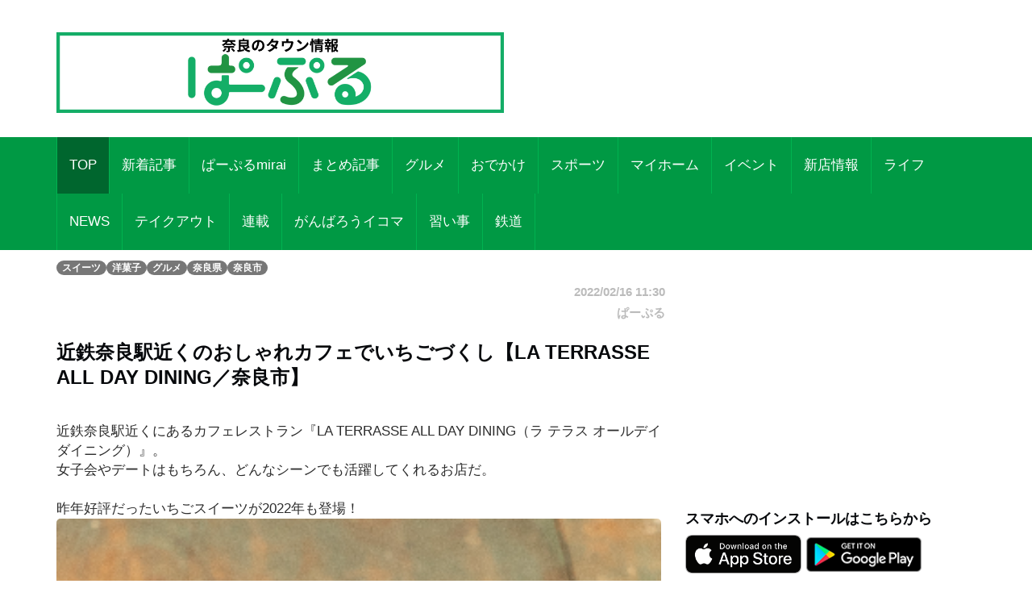

--- FILE ---
content_type: text/html; charset=UTF-8
request_url: https://par-ple.jp/pages/article_detail.php?report_no=5736&app_no=39&tab_no=0
body_size: 51133
content:
<!DOCTYPE html>
<html lang="ja">

<head prefix="og: http://ogp.me/ns# fb: http://ogp.me/ns/fb# article: http://ogp.me/ns/article#">
  <meta charset="utf-8">
  <meta name="viewport" content="width=device-width, initial-scale=1">
  <meta http-equiv="X-UA-Compatible" content="IE=edge">
      <meta property="og:image" content="https://sumahononakani.com/tjn/upload/img_reports/header/7471cb014d3dd53f5b11bef08f00b14b328518fa21865a59258619b90c89e71c61fb5ceee6b35.png" />
    <meta property="og:title" content="近鉄奈良駅近くのおしゃれカフェでいちごづくし【LA TERRASSE ALL DAY DINING／奈良市】" />
    <meta property="og:url" content="https://par-ple.jp/pages/article_detail.php?report_no=5736&app_no=39&tab_no=0" />
    <meta property="og:site_name" content="奈良のタウン情報ぱーぷる" />
    <meta property="og:type" content="article" />
    <meta property="og:description" content="近鉄奈良駅近くのおしゃれカフェでいちごづくし【LA TERRASSE ALL DAY DINING／奈良市】" />
    <meta name="twitter:card" content="summary_large_image" />
    <meta name="twitter:site" content="@par_ple" />
    <meta name="twitter:title" content="近鉄奈良駅近くのおしゃれカフェでいちごづくし【LA TERRASSE ALL DAY DINING／奈良市】" />
    <meta name="twitter:description" content="近鉄奈良駅近くのおしゃれカフェでいちごづくし【LA TERRASSE ALL DAY DINING／奈良市】" />
    <meta name="twitter:image" content="https://sumahononakani.com/tjn/upload/img_reports/header/7471cb014d3dd53f5b11bef08f00b14b328518fa21865a59258619b90c89e71c61fb5ceee6b35.png" />
    <meta property="article:publisher" content="https://ja-jp.facebook.com/parple.nara/" />
    <meta property="fb:app_id" content="139530419923429" />
  
  
  <meta name="robots" content="max-image-preview:large">

  <!-- The above 3 meta tags *must* come first in the head; any other head content must come *after* these tags -->
  <!-- <link rel="icon" type="image/x-icon" href="https://par-ple.jp/assets/ex/0415favicon.png"> -->
  <link rel="shortcut icon" href="https://par-ple.jp/assets/ex/0415favicon.png">
  <!-- <link rel="apple-touch-icon" type="image/x-icon" href="https://par-ple.jp/assets/ex/0415favicon.png"> -->
  <!-- <link rel="apple-touch-icon-precomposed" type="image/x-icon" href="https://par-ple.jp/assets/ex/0415favicon.png"> -->
  <!-- <link rel="apple-touch-icon" type="image/x-icon" href="https://par-ple.jp/assets/ex/apple-touch-icon.jpg"> -->
  <title>近鉄奈良駅近くのおしゃれカフェでいちごづくし【LA TERRASSE ALL DAY DINING／奈良市】</title>

    <link rel="canonical" href="https:///par-ple.jp/pages/article_detail.php?report_no=5736&app_no=39&tab_no=0" />

  <meta name="description" content="近鉄奈良駅近くのおしゃれカフェでいちごづくし【LA TERRASSE ALL DAY DINING／奈良市】">

  <!-- Google font -->
  <link href="https://fonts.googleapis.com/css?family=Open+Sans:400,700%7CLato:300,400" rel="stylesheet">

  <!-- Bootstrap -->
  <link type="text/css" rel="stylesheet" href="../css/bootstrap.min.css" />

  <!-- Owl Carousel -->
  <link type="text/css" rel="stylesheet" href="../css/owl.carousel.css" />
  <link type="text/css" rel="stylesheet" href="../css/owl.theme.default.css" />

  <!-- Font Awesome Icon -->
  <link rel="stylesheet" href="../css/font-awesome.min.css">
  <link rel="stylesheet" href="https://cdnjs.cloudflare.com/ajax/libs/font-awesome/5.11.2/css/all.css">

  <!-- Custom stlylesheet -->
  <link type="text/css" rel="stylesheet" href="../css/style.css" />

  <!-- Google Search Console -->
  <meta name="google-site-verification" content="PevWXe-mILACBCt38nwMwo6B3T1cgkKqx0RHTc669Sk" />

    <!-- Global site tag (gtag.js) - Google Analytics -->
  <!-- <script async src="https://www.googletagmanager.com/gtag/js?id=UA-100628110-1"></script>
  <script>
    window.dataLayer = window.dataLayer || [];

    function gtag() {
      dataLayer.push(arguments);
    }
    gtag('js', new Date());

    gtag('config', 'UA-100628110-1');
  </script> -->

  <!-- Google Tag Manager -->
  <script>
    (function(w, d, s, l, i) {
      w[l] = w[l] || [];
      w[l].push({
        'gtm.start': new Date().getTime(),
        event: 'gtm.js'
      });
      var f = d.getElementsByTagName(s)[0],
        j = d.createElement(s),
        dl = l != 'dataLayer' ? '&l=' + l : '';
      j.async = true;
      j.src =
        'https://www.googletagmanager.com/gtm.js?id=' + i + dl;
      f.parentNode.insertBefore(j, f);
    })(window, document, 'script', 'dataLayer', 'GTM-5C49C56');
  </script>
  <!-- End Google Tag Manager --><!-- 固有スタイルシート(ここから) -->
<style>
    html {
        width: 100%;
    }

    @media screen and (min-width: 768px) {
        body {
            font-size: 1.41667vw;
        }
    }

    @media screen and (min-width: 1216px) {
        body {
            font-size: 17px;
        }
    }

    body {
        width: 100%;
        /*background-color: #a7d8fb;*/
    }

    .wrapper {
        overflow: hidden;
    }

    .header {
        /* margin-top: -0.165em; */
        margin-bottom: 0;
        margin: -4.6875vw -3.125vw 3.75vw;
        padding: 4.6875vw 3.125vw;
        border-width: 0 0 0.3125vw;
        font-size: 5.625vw;
        line-height: 1.33;
        font-weight: 700;
    }

    @media screen and (min-width: 768px) {
        .header {
            margin: 0vw -6.58333vw 2.08333vw -6.66667vw;
            padding: 1.25vw 6.58333vw 1.25vw 6.66667vw;
            border-width: 0 0 0.08333vw;
            font-size: 2vw;
            line-height: 1.33;
        }
    }

    @media screen and (min-width: 1216px) {
        .header {
            margin: 0px -79px 25px -80px;
            padding: 15px 79px 15px 80px;
            border-width: 0 0 1px;
            font-size: 24px;
        }
    }



    .s_header {
        /* margin-bottom: 6.25vw; */
        /* padding: 2.5vw 3.125vw; */
        /* border-style: inherit;
        border-color: inherit; */
        /* border-width: 0.9375vw 0 0; */
        /* background-color: #eee; */
        font-size: 5.625vw;
        font-weight: 700;
        /* line-height: 1.33; */
    }

    @media screen and (min-width: 768px) {
        .s_header {
            /* margin-bottom: 2.5vw; */
            /* padding: 1.25vw; */
            /* border-width: 0.25vw 0 0; */
            font-size: 2vw;
        }
    }

    @media screen and (min-width: 1216px) {
        .s_header {
            /* margin-bottom: 30px; */
            /* padding: 15px; */
            /* border-width: 3px 0 0; */
            font-size: 24px;
        }
    }



    .main_txt {
        margin-top: -0.25em;
        margin-bottom: 0;
        margin-bottom: 7.5vw;
        overflow: hidden;
    }

    @media screen and (min-width: 768px) {
        .main_txt {
            line-height: 1.9;
            margin-bottom: 3.33333vw;
        }
    }

    @media screen and (min-width: 1216px) {
        .main_txt {
            margin-bottom: 40px;
        }
    }



    .shop_nm {
        margin: 0;
        width: calc(100% - 20px);
        font-family: 'Kosugi Maru', sans-serif;
        font-size: 1.8em;
    }

    .top_img {
        margin: 0;
        width: calc(100% - 10px);
        border-radius: 10px;
        max-width: 700px;
    }

    .info ul li {
        position: relative;
        /* font-size: 1rem; */
        /* line-height: 1.6rem; */
        padding-left: 3rem;
        word-wrap: break-word;
    }

    .info ul li::before {
        position: absolute;
        left: 2px;
        /* padding-right: 1rem; */
        content: "●";
    }

    .a_btn {
        width: 100%;
        background-color: #e2dfdf;
        margin: 10px 0;
        height: 40px;
        line-height: 30px;
        outline: none;
        font-size: 1em;
        font-family: 'Kosugi Maru', sans-serif;
    }

    .a_btn:hover {
        background-color: #a9a4a4;
    }

    .btn_reserve {
        background-color: #ff6868;
        color: white;
        height: 50px;
        line-height: 40px;
        font-size: 1.2em;
        font-family: 'Kosugi Maru', sans-serif;
    }

    .btn_reserve:hover {
        background-color: #f38383;
        color: white;
    }

    /* 店舗お気に入りボタン */
    button.btn_favo_shop {
        background-color: #fff;
        border: 1px solid #e6e6e6;
        font-size: 1.7rem;
        padding: 0;
        text-align: center;
        filter: drop-shadow(0.3rem 0.4rem 0.3rem rgba(0, 0, 0, 0.6));
        width: 3rem;
        height: 3rem;
        right: 1rem;
        bottom: 1rem;
        position: fixed;
        z-index: 1;
    }

    button.btn_favo_shop:active {
        filter: none;
        bottom: 0.8rem;
    }

    button.btn_favo_shop.usual {
        color: #dcdcdc;
    }

    button.btn_favo_shop.love {
        color: #fcc800;
    }

    /* /お気に入りボタン */

    .shop_caption {
        /*font-size: 1em;*/
        font-size: 1.5em;
        font-weight: bold;
        font-family: 'Kosugi Maru', sans-serif;
    }

    .shop_content {
        /*font-size: 0.9em;*/
        font-size: 1.2em;
        font-family: 'Kosugi Maru', sans-serif;
    }

    .lbl_report {
        font-weight: bold;
        color: #6c757d;
        font-family: 'Kosugi Maru', sans-serif;
    }

    .area_div {
        margin: 20px 0;
    }

    /* table */
    .tbl_caption {
        caption-side: top;
        font-weight: bold;
        font-family: 'Kosugi Maru', sans-serif;
    }

    .tbl_th {
        font-size: 0.9em;
        white-space: nowrap;
        width: 100px;
        font-family: 'Kosugi Maru', sans-serif;
        /* text-align: center; */
    }

    .tbl_td {
        font-size: 0.9em;
        word-wrap: break-word;
        font-family: 'Kosugi Maru', sans-serif;
    }

    /* list */

    ul {
        list-style: none;
    }

    .li_title {
        font-size: 0.8em;
        margin: 0;
        font-family: 'Kosugi Maru', sans-serif;
    }

    .li_date,
    .li_creater {
        font-size: 0.7em;
        font-family: 'Kosugi Maru', sans-serif;
    }

    .rep_item {
        padding: 5px 0;
        border-top: 1px solid gray;
        border-bottom: 1px solid gray;
        font-family: 'Kosugi Maru', sans-serif;
        cursor: pointer;
    }

    .info .target_nm {
        font-weight: bold;
        border-bottom: 3px solid #e0e0e0;
        word-wrap: break-word;
        margin-left: 10px;
    }

    .info ul {
        list-style: none;
        padding: 0;
        margin-left: 10px;
    }

    .info ul li {
        word-wrap: break-word;
    }

    .info ul li::before {
        padding-right: 1rem;
        content: "●";
    }

    /* カテゴリバッチ */
    .ctg {
        margin-top: 1rem;
    }

    .ctg .badge {
        margin: 0.1rem;
    }

    a {
        /* font-weight: 400; */
        color: #007bff;
    }

    a:hover,
    a:focus {
        color: #002bff;
        text-decoration: none;
        outline: none;
    }

    /* 筆者 */
    .creator {
        font-size: 0.9em;
        /* margin: 0; */
        margin-top: 1rem;
        margin-right: 1rem;
        color: #bbb;
    }

    .source {
        margin-right: 1rem;
    }

    .ex {
        font-size: 3.75vw;
        color: #4d4d4d;
        margin-bottom: 20px;
    }

    @media screen and (min-width: 768px) {
        .ex {
            font-size: 1.08333vw;
        }
    }

    @media screen and (min-width: 1216px) {
        .ex {
            font-size: 13px;
        }
    }

    /* PCのときだけ広告表示 */
    .ad_space {
        display: none;
    }

    @media screen and (min-width: 992px) {
        .ad_space {
            display: block;
        }
    }

    .recommend_article {
        margin-right: 0px;
        margin-left: 0px;
    }

    .error_icon {
        font-size: 8rem;
        text-align: center;
        color: #007bbb;
    }

    .error_title {
        font-size: 3rem;
        font-weight: bold;
        text-align: center;
        color: #b94047;
    }

    .error_sub_title {
        /* font-size: 1.1rem; */
        text-align: center;
        /* font-weight: bold; */
        border-bottom: 5px solid #b94047;
        color: #505a66;
    }

    .error_txt {
        padding: 0 0.5rem;
    }

    @media screen and (min-width: 768px) {
        .error_txt {
            padding: 0 0.5rem;
            text-align: center;
        }
    }

    @media screen and (min-width: 1216px) {
        .error_txt {
            padding: 0 0.5rem;
            text-align: center;
        }
    }

    .shop_div {
        margin-bottom: 5rem;
    }

    /* .yt_short {
        aspect-ratio: 9/16;
        max-height: 80vh;
        margin: auto;
    } */

    @media screen and (max-width:479px) {
        .yt_short {
            /* aspect-ratio: 9/16;
            max-height: 80vh;
            margin: auto; */
            /* ↑古いバージョンに対応できない為aspect-ratioはやめ */
            position: relative;
            width: 90%;
            /* ↑画面高さの90%にするため */
            height: 0;
            padding-top: 160.02%;
            /* ↑画面高さの90%にするため 16÷9×100×0.9 */
            margin: auto;
        }

        .yt_short>iframe {
            position: absolute;
            top: 0;
            bottom: 0;
            left: 0;
            right: 0;
            width: 100%;
            height: 100%;
        }
    }

    @media screen and (min-width:480px) {
        .yt_short {
            /* aspect-ratio: 9/16;
            max-height: 80vh;
            margin: auto; */
            /* ↑古いバージョンに対応できない為aspect-ratioはやめ */
            position: relative;
            width: 50%;
            /* ↑画面高さの90%にするため */
            height: 0;
            padding-top: 88.88%;
            /* ↑画面高さの90%にするため 16÷9×100×0.9 */
            margin: auto;
        }

        .yt_short>iframe {
            position: absolute;
            top: 0;
            bottom: 0;
            left: 0;
            right: 0;
            width: 100%;
            height: 100%;
        }
    }

    /* コード直接入力でtiktok埋め込んだら左に青線が出るので消す */
    blockquote {
        border: none;
    }

    img {
        max-width: 100%;
        -webkit-touch-callout: none;
        /* リンク長押しのポップアップを無効化 */
        -webkit-user-select: none;
        /* テキスト長押しの選択ボックスを無効化 */
    }

    .present_flg {
        font-size: 0.9em;
        margin: 0;
        margin-top: 1rem;
        color: #696969;
    }
</style>
<script type="application/javascript" src="//anymind360.com/js/11263/ats.js"></script>
<link type="text/plain" href="../ads.txt" />
<!-- 固有スタイルシート(ここまで) -->
</head>

<body>
    <!-- Google Tag Manager (noscript) -->
    <noscript><iframe src="https://www.googletagmanager.com/ns.html?id=GTM-5C49C56" height="0" width="0" style="display:none;visibility:hidden"></iframe></noscript>
    <!-- End Google Tag Manager (noscript) -->

    <!-- Header -->
    <header id="header">

        <!-- Center Header -->
        <div id="center-header">
            <div class="container">
                <div class="row">
                    <!--  -->
                                                                        <div class="col-md-6 header-logo">
                                <a href="https://sumahononakani.com/portal/parple/">
                                    <h1><img class="logo" src="../assets/ex/parple_banner.png" alt="もっと奈良を楽しもう！お得なクーポンはアプリだけ！ぱーぷるアプリ今すぐダウンロード！"></h1>
                                </a>
                            </div>
                                                                                    <div class="col-md-6 header-ads">
                        <div>
                            <script async src="//pagead2.googlesyndication.com/pagead/js/adsbygoogle.js"></script>
                            <ins class="adsbygoogle header_google_ad" style="display:block" data-ad-format="horizontal" data-ad-client="ca-pub-3334666983686381" data-ad-slot="4786646808"></ins>
                            <script>
                                (adsbygoogle = window.adsbygoogle || []).push({});
                            </script>
                        </div>
                    </div>
                </div>
            </div>
        </div>
        <!-- /Center Header -->


        <!-- Nav Header -->
        <div id="nav-header">
            <div class="container">
                <nav id="main-nav">
                    <div class="nav-logo">
                        <a href="#" class="logo"><img src="../assets/ex/nav_icon.png" alt=""></a>
                    </div>
                                        <ul class="main-nav nav navbar-nav">
                        <!-- 通常記事のみ（ここから） -->
                        <!-- local -->
                        <!-- <li class="active"><a href="index.php">TOP</a></li> -->
                        <!-- AWS -->
                        <li class="active"><a href="https://sumahononakani.com/portal/parple/index.php">TOP</a></li>
                                                                                                                    <!-- local -->
                                <!-- <li ><a href="index.php?tab_no=5">新着記事</a></li> -->
                                <!-- AWS -->
                                <li ><a href="https://sumahononakani.com/portal/parple/index.php?tab_no=5">新着記事</a></li>
                                                                                                                                                <!-- local -->
                                <!-- <li ><a href="index.php?tab_no=3">ぱーぷるmirai</a></li> -->
                                <!-- AWS -->
                                <li ><a href="https://sumahononakani.com/portal/parple/index.php?tab_no=3">ぱーぷるmirai</a></li>
                                                                                                                                                                                                    <!-- local -->
                                <!-- <li ><a href="index.php?tab_no=14">まとめ記事</a></li> -->
                                <!-- AWS -->
                                <li ><a href="https://sumahononakani.com/portal/parple/index.php?tab_no=14">まとめ記事</a></li>
                                                                                                                                                <!-- local -->
                                <!-- <li ><a href="index.php?tab_no=1">グルメ</a></li> -->
                                <!-- AWS -->
                                <li ><a href="https://sumahononakani.com/portal/parple/index.php?tab_no=1">グルメ</a></li>
                                                                                                                                                <!-- local -->
                                <!-- <li ><a href="index.php?tab_no=2">おでかけ</a></li> -->
                                <!-- AWS -->
                                <li ><a href="https://sumahononakani.com/portal/parple/index.php?tab_no=2">おでかけ</a></li>
                                                                                                                                                <!-- local -->
                                <!-- <li ><a href="index.php?tab_no=4">スポーツ</a></li> -->
                                <!-- AWS -->
                                <li ><a href="https://sumahononakani.com/portal/parple/index.php?tab_no=4">スポーツ</a></li>
                                                                                                                                                <!-- local -->
                                <!-- <li ><a href="index.php?tab_no=19">マイホーム</a></li> -->
                                <!-- AWS -->
                                <li ><a href="https://sumahononakani.com/portal/parple/index.php?tab_no=19">マイホーム</a></li>
                                                                                                                                                <!-- local -->
                                <!-- <li ><a href="index.php?tab_no=13">イベント</a></li> -->
                                <!-- AWS -->
                                <li ><a href="https://sumahononakani.com/portal/parple/index.php?tab_no=13">イベント</a></li>
                                                                                                                                                <!-- local -->
                                <!-- <li ><a href="index.php?tab_no=6">新店情報</a></li> -->
                                <!-- AWS -->
                                <li ><a href="https://sumahononakani.com/portal/parple/index.php?tab_no=6">新店情報</a></li>
                                                                                                                                                <!-- local -->
                                <!-- <li ><a href="index.php?tab_no=7">ライフ</a></li> -->
                                <!-- AWS -->
                                <li ><a href="https://sumahononakani.com/portal/parple/index.php?tab_no=7">ライフ</a></li>
                                                                                                                                                <!-- local -->
                                <!-- <li ><a href="index.php?tab_no=9">NEWS</a></li> -->
                                <!-- AWS -->
                                <li ><a href="https://sumahononakani.com/portal/parple/index.php?tab_no=9">NEWS</a></li>
                                                                                                                                                <!-- local -->
                                <!-- <li ><a href="index.php?tab_no=10">テイクアウト</a></li> -->
                                <!-- AWS -->
                                <li ><a href="https://sumahononakani.com/portal/parple/index.php?tab_no=10">テイクアウト</a></li>
                                                                                                                                                <!-- local -->
                                <!-- <li ><a href="index.php?tab_no=11">連載</a></li> -->
                                <!-- AWS -->
                                <li ><a href="https://sumahononakani.com/portal/parple/index.php?tab_no=11">連載</a></li>
                                                                                                                                                                                                    <!-- local -->
                                <!-- <li ><a href="index.php?tab_no=22">がんばろうイコマ</a></li> -->
                                <!-- AWS -->
                                <li ><a href="https://sumahononakani.com/portal/parple/index.php?tab_no=22">がんばろうイコマ</a></li>
                                                                                                                                                <!-- local -->
                                <!-- <li ><a href="index.php?tab_no=23">習い事</a></li> -->
                                <!-- AWS -->
                                <li ><a href="https://sumahononakani.com/portal/parple/index.php?tab_no=23">習い事</a></li>
                                                                                                                                                <!-- local -->
                                <!-- <li ><a href="index.php?tab_no=25">鉄道</a></li> -->
                                <!-- AWS -->
                                <li ><a href="https://sumahononakani.com/portal/parple/index.php?tab_no=25">鉄道</a></li>
                                                                            <!-- 通常記事のみ（ここまで） -->
                    </ul>
                </nav>
                <div class="button-nav">
                    <button class="nav-collapse-btn">
                        <i class="fa fa-bars"></i>
                    </button>
                </div>
            </div>
        </div>
        <!-- /Nav Header -->
    </header>
    <!-- /Header -->
<div class="wrapper">
    <!-- Content Wrapper. Contains page content -->
    <div class="content-wrapper bg-white">

                    <!-- Main content -->
            <div class="content">
                <div class="container">
                    <div class="row">
                        <div class="col-md-12" style="margin-top: 10px;">
                            
                            <span class='badge bg-gray'>スイーツ</span><span class='badge bg-gray'>洋菓子</span><span class='badge bg-gray'>グルメ</span><span class='badge bg-gray'>奈良県</span><span class='badge bg-gray'>奈良市</span>                        </div>
                    </div>
                    <article class="article">
                        <div class="row">
                            <div class="col-md-8">
                                <div class="row">
                                    <div class="col-12 text-right">
                                        <h6 class="creator">2022/02/16 11:30</h6>
                                    </div>
                                    <div class="col-12 text-right">
                                        <h6 class="creator">ぱーぷる</h6>
                                    </div>
                                </div>
                                <h1 class="header">近鉄奈良駅近くのおしゃれカフェでいちごづくし【LA TERRASSE ALL DAY DINING／奈良市】</h1>
<div class='free'>近鉄奈良駅近くにあるカフェレストラン『LA TERRASSE ALL DAY DINING（ラ テラス オールデイダイニング）』。<br />
女子会やデートはもちろん、どんなシーンでも活躍してくれるお店だ。<br />
<br />
昨年好評だったいちごスイーツが2022年も登場！</div>
<a href="https://sumahononakani.com/tjn/upload/img_reports/detail/7963f6f2da440adb2f48b1a762d27cd1d4a639c7b82a1bc4e228fc98ed7de5eb61fb5f52d1515.png" target="_blank" rel="noopener noreferrer"><img class="img-fluid" style="width: 100%; border-radius: 5px; margin-bottom: 10px;" src="https://sumahononakani.com/tjn/upload/img_reports/detail/7963f6f2da440adb2f48b1a762d27cd1d4a639c7b82a1bc4e228fc98ed7de5eb61fb5f52d1515.png" alt="近鉄奈良駅近くのおしゃれカフェでいちごづくし【LA TERRASSE ALL DAY DINING／奈良市】">
</a><h2 class="s_header">古都華パフェ　1,980円（税込）</h2>
<hr style="margin-top: 0">
<div class='free'>華やかパフェは奈良が誇るブランドいちご「古都華」をはじめ、生クリームやバニラアイスクリーム、ブルーベリーなどがつまった夢のようなパフェ。　<br />
<br />
シンプルに仕上げているから、古都華を存分に堪能できるのがポイント。<br />
これを食べずして、2022年のいちごスイーツは語れない？！</div>
<a href="https://sumahononakani.com/tjn/upload/img_reports/detail/dd41b4252a76004d5c55b20acdbf426d1c756659dd97b70b8e1e197b5062a5a561fb5faceaaf6.png" target="_blank" rel="noopener noreferrer"><img class="img-fluid" style="width: 100%; border-radius: 5px; margin-bottom: 10px;" src="https://sumahononakani.com/tjn/upload/img_reports/detail/dd41b4252a76004d5c55b20acdbf426d1c756659dd97b70b8e1e197b5062a5a561fb5faceaaf6.png" alt="近鉄奈良駅近くのおしゃれカフェでいちごづくし【LA TERRASSE ALL DAY DINING／奈良市】">
</a><h2 class="s_header">古都華ワッフル　1,630円（税込）</h2>
<hr style="margin-top: 0">
<div class='free'>サックサク食感が楽しいワッフルと、あま～い古都華が盛られた一皿。<br />
焼きたてワッフルと古都華の相性抜群！</div>
<a href="https://sumahononakani.com/tjn/upload/img_reports/detail/a747efc8113330bf7aa0bb8070296e4cdbb84b7b9f9e174329374a33174f8e6a61fb60823fcff.png" target="_blank" rel="noopener noreferrer"><img class="img-fluid" style="width: 100%; border-radius: 5px; margin-bottom: 10px;" src="https://sumahononakani.com/tjn/upload/img_reports/detail/a747efc8113330bf7aa0bb8070296e4cdbb84b7b9f9e174329374a33174f8e6a61fb60823fcff.png" alt="近鉄奈良駅近くのおしゃれカフェでいちごづくし【LA TERRASSE ALL DAY DINING／奈良市】">
</a><h2 class="s_header">古都華と自家製ブリュレタルト 　980円（税込）</h2>
<hr style="margin-top: 0">
<div class='free'>キャラメリゼした自家製ブリュレをクッキー生地に入れてタルトに。<br />
そのままでも、もちろんおいしいけど、フレッシュ古都華と一緒に食べるとまた違った顔を見せてくれるはず。<br />
<br />
一皿でいろんな味を楽しんで。</div>
<a href="https://sumahononakani.com/tjn/upload/img_reports/detail/ff32d0ea6f590781d71182efcefbf90fa94579f535d24e29c58cfb7faef5ae2561fb60d97a59c.png" target="_blank" rel="noopener noreferrer"><img class="img-fluid" style="width: 100%; border-radius: 5px; margin-bottom: 10px;" src="https://sumahononakani.com/tjn/upload/img_reports/detail/ff32d0ea6f590781d71182efcefbf90fa94579f535d24e29c58cfb7faef5ae2561fb60d97a59c.png" alt="近鉄奈良駅近くのおしゃれカフェでいちごづくし【LA TERRASSE ALL DAY DINING／奈良市】">
</a><h2 class="s_header">古都華とチョコパンケーキ　1,750円（税込）</h2>
<hr style="margin-top: 0">
<div class='free'>チョコの甘みと古都華の甘酸っぱさが絶品！<br />
人気のパンケーキがチョコバージョンで登場。<br />
寒い季節は無性にチョコレートが食べたくなるもの。<br />
奈良の冬らしい一皿をご賞味あれ。</div>
<a href="https://sumahononakani.com/tjn/upload/img_reports/detail/c7e416cb56e3e79788b20251bc9b2553098172fc9f5b53640958da882d24770461fb61551d280.png" target="_blank" rel="noopener noreferrer"><img class="img-fluid" style="width: 100%; border-radius: 5px; margin-bottom: 10px;" src="https://sumahononakani.com/tjn/upload/img_reports/detail/c7e416cb56e3e79788b20251bc9b2553098172fc9f5b53640958da882d24770461fb61551d280.png" alt="近鉄奈良駅近くのおしゃれカフェでいちごづくし【LA TERRASSE ALL DAY DINING／奈良市】">
</a><h2 class="s_header">古都華パンケーキ　1,650円（税込）</h2>
<hr style="margin-top: 0">
<div class='free'>『オールデイダイニング』の大人気パンケーキと古都華が夢のコラボ！<br />
「ベリーベリーパンケーキ」の2倍以上のいちごをトッピング。<br />
<br />
この時期しか味わえないパンケーキはマストチェック！</div>
<a href="https://sumahononakani.com/tjn/upload/img_reports/detail/6f61f96f12bfafd486789f80a16503e6f547d4c1eb1582f025067574fea236db61fb61623bdd5.png" target="_blank" rel="noopener noreferrer"><img class="img-fluid" style="width: 100%; border-radius: 5px; margin-bottom: 10px;" src="https://sumahononakani.com/tjn/upload/img_reports/detail/6f61f96f12bfafd486789f80a16503e6f547d4c1eb1582f025067574fea236db61fb61623bdd5.png" alt="近鉄奈良駅近くのおしゃれカフェでいちごづくし【LA TERRASSE ALL DAY DINING／奈良市】">
</a>                                
                                
                                                                    
<div class="row info"><h2 class="target_nm"> LA TERRASSE  ALL DAY DINING（ラ テラス オールデイダイニング）</h2>
<div class="shop_data row">
<div class="col-md-12">
<ul class="">
<li>住所／奈良県 奈良市小西町 13 1F</li>
<li>電話／0742-23-2367</li>
<li>営業時間／〈ランチ〉11：30～14：00〈カフェ〉11：30～22：30（L.O21：00）〈ディナー〉17：00～22：30（L.O21：00） 
</li>
<li >定休日／不定休</li>
<li>駐車場／無（近隣に有料P有）</li>
</ul>
</div>
</div>
</div>
<a href="shop_detail.php?shop_no=2931&app_no=39&tab_no=0&report_no=5736" target="_blank" class="a_btn btn btn-sm go_shop_info" style="color: #07090c;">
<span>店舗詳細ページへ</span></a>
                                                                <p>
                                                                            <script async src="//pagead2.googlesyndication.com/pagead/js/adsbygoogle.js"></script>
                                        <ins class="adsbygoogle" style="display:block" data-ad-format="autorelaxed" data-ad-client="ca-pub-3334666983686381" data-ad-slot="4786646808" data-full-width-responsive="true"></ins>
                                        <script>
                                            (adsbygoogle = window.adsbygoogle || []).push({});
                                        </script>
                                                                    </p>
                            </div>
                            <div class="col-md-4 ad_space">
                                <div class="banner">
                                    <script async src="//pagead2.googlesyndication.com/pagead/js/adsbygoogle.js"></script>
                                    <ins class="adsbygoogle" style="display:block" data-ad-format="rectangle" data-ad-client="ca-pub-3334666983686381" data-ad-slot="4786646808" data-full-width-responsive="true"></ins>
                                    <script>
                                        (adsbygoogle = window.adsbygoogle || []).push({});
                                    </script>
                                </div>

                                <div class="widget-title">
                                    <h4 class="title">スマホへのインストールはこちらから</h4>
                                </div>
                                <ul class="app-pr-links">
                                    <li>
                                        <!-- 下記idと?mtの間の数値がapp IDになる -->
                                        <a href="https://itunes.apple.com/jp/app/papurumama+/id1012421245" target="_blank">
                                            <img alt class="apple" src="../assets/ex/app.png" style="max-height: 40%;max-width: 40%;">
                                        </a>
                                        <a href="https://play.google.com/store/apps/details?id=jp.co.papurumama" target="_blank">
                                            <img alt class="google" src="../assets/ex/google_play.png" style="max-height: 40%;max-width: 40%;">
                                        </a>
                                    </li>
                                </ul>
                                <!-- /subscribe -->
                                                                    <!-- yahoo広告 -->
                                    <div style="max-width: 100%;">
                                        <script type="text/javascript" src="//yads.c.yimg.jp/js/yads-async.js"></script>
                                        <div id="ad_pc"></div>
                                        <script type="text/javascript">
                                            yadsRequestAsync({
                                                yads_ad_ds: '53161_571710',
                                                yads_parent_element: "ad_pc"
                                            });
                                        </script>
                                    </div>
                                
                            </div>
                        </div>
                    </article>
                    <div class="row recommend_article">
                        <h2 class="target_nm m-0" style="margin-left: 10px;">おすすめ</h2>
<ul class="products-list product-list-in-card pl-2 pr-2">
<hr style="height: 2px; background-color: #ddd;">
<li class="item reco_item" data-report_no=10448 ><div class="row">
<div class="col-md-4"><a href="../pages/article_detail.php?report_no=10448&app_no=39&tab_no=0">
<img src="https://sumahononakani.com/tjn/upload/img_reports/header/f3ce5510b03d1ba08aaa90756c3aeb73fae5e61cafdeb6182fac372f82c72cb56928e55209371.jpg" alt="とにかくかわいい！くまのシフォンのクリスマスケーキ【シフォンのお店PUKKU｜奈良市】" class="img-thumbnail">
</a></div>
<div class="col-md-8 d-flex align-items-center"><p class="h5 reco_p">とにかくかわいい！くまのシフォンのクリスマスケーキ【シフォンのお店PUKKU｜奈良市】</p></div>
</div></li>
<hr style="height: 2px; background-color: #ddd;">
<li class="item reco_item" data-report_no=10429 ><div class="row">
<div class="col-md-4"><a href="../pages/article_detail.php?report_no=10429&app_no=39&tab_no=0">
<img src="https://sumahononakani.com/tjn/upload/img_reports/header/d682baac41f8d1c87455a888a310845e172bef1056921815fb833232df228ab869140a46e95c6.jpg" alt="ホテルメイドならではのラグジュアリーなクリスマスケーキ【JWマリオット・ホテル奈良｜奈良市】" class="img-thumbnail">
</a></div>
<div class="col-md-8 d-flex align-items-center"><p class="h5 reco_p">ホテルメイドならではのラグジュアリーなクリスマスケーキ【JWマリオット・ホテル奈良｜奈良市】</p></div>
</div></li>
<hr style="height: 2px; background-color: #ddd;">
<li class="item reco_item" data-report_no=9854 ><div class="row">
<div class="col-md-4"><a href="../pages/article_detail.php?report_no=9854&app_no=39&tab_no=0">
<img src="https://sumahononakani.com/tjn/upload/img_reports/header/54ab734ddea1affa98961f99c0d23f03977c2378c18d45445a098446646ebf7967457dcd6f45c.jpg" alt="奈良の人気パティスリー「KARAKU」と姉妹店「ボンシック」がおくるクリスマスケーキ【奈良市・三郷町】" class="img-thumbnail">
</a></div>
<div class="col-md-8 d-flex align-items-center"><p class="h5 reco_p">奈良の人気パティスリー「KARAKU」と姉妹店「ボンシック」がおくるクリスマスケーキ【奈良市・三郷町】</p></div>
</div></li>
<hr style="height: 2px; background-color: #ddd;">
<li class="item reco_item" data-report_no=9838 ><div class="row">
<div class="col-md-4"><a href="../pages/article_detail.php?report_no=9838&app_no=39&tab_no=0">
<img src="https://sumahononakani.com/tjn/upload/img_reports/header/36afe91ac828caba05b4f9e769c48c325e982e8b45034a8836f92695e778568b673aae7d31821.jpg" alt="かわいすぎて笑顔がこぼれる「シフォンのお店PUKKU」のくまのシフォンのクリスマスケーキ【奈良市】" class="img-thumbnail">
</a></div>
<div class="col-md-8 d-flex align-items-center"><p class="h5 reco_p">かわいすぎて笑顔がこぼれる「シフォンのお店PUKKU」のくまのシフォンのクリスマスケーキ【奈良市】</p></div>
</div></li>
<hr style="height: 2px; background-color: #ddd;">
<li class="item reco_item" data-report_no=9844 ><div class="row">
<div class="col-md-4"><a href="../pages/article_detail.php?report_no=9844&app_no=39&tab_no=0">
<img src="https://sumahononakani.com/tjn/upload/img_reports/header/756606c0b0a3ddf4334f8c389f5c64c23e1febc29b8d457096ee99e7f4160d20673eba1d09486.jpg" alt="「おいしさ」と「見た目」にもこだわった「令月」のヴィーガンクリスマスケーキ【生駒市】" class="img-thumbnail">
</a></div>
<div class="col-md-8 d-flex align-items-center"><p class="h5 reco_p">「おいしさ」と「見た目」にもこだわった「令月」のヴィーガンクリスマスケーキ【生駒市】</p></div>
</div></li>
<hr style="height: 2px; background-color: #ddd;">
<li class="item reco_item" data-report_no=9834 ><div class="row">
<div class="col-md-4"><a href="../pages/article_detail.php?report_no=9834&app_no=39&tab_no=0">
<img src="https://sumahononakani.com/tjn/upload/img_reports/header/4b7a5836491c4ff93131c06d6740fc5dbbe40069cba744a1ef1c351d45699a576735991f3c3b7.jpg" alt="大切な人と特別な日に。「JWマリオット・ホテル奈良」のラグジュアリーでエレガントなクリスマスケーキ【奈良市】" class="img-thumbnail">
</a></div>
<div class="col-md-8 d-flex align-items-center"><p class="h5 reco_p">大切な人と特別な日に。「JWマリオット・ホテル奈良」のラグジュアリーでエレガントなクリスマスケーキ【奈良市】</p></div>
</div></li>
</ul>
                                            </div>
                </div>
            </div>
            <!-- /.container -->
        
    </div>
    <!-- /.content -->
</div>
<!-- /.content-wrapper -->


<!-- REQUIRED SCRIPTS -->

<script>
    let now_info = [];

    function getFavoriteStatus() {
        if ($('button.btn_favo').hasClass('usual')) { // お気に入り状態でない
            return 0;
        } else if ($('button.btn_favo').hasClass('love')) { // お気に入り
            return 1;
        }
    }
</script>
<!-- FOOTER -->
<footer id="footer">
    <!-- Top Footer -->
    <div id="top-footer" class="section">
        <!-- CONTAINER -->
        <div class="container">
            <!-- ROW -->
            <div class="row">
                <!-- Column 1 -->
                <div class="col-md-4">
                    <!-- footer about -->
                    <div class="footer-widget about-widget">
                                                    <div class="footer-logo">
                                <a href="#" class="logo" style="pointer-events: none;"><img class="logo" src="../assets/ex/parple_text_logo.png" alt=""></a>
                                <p style="font-size: 20px;">もっと奈良を楽しもう！</p>
                            </div>
                                            </div>
                    <!-- /footer about -->

                                            <!-- footer subscribe -->
                        <div class="footer-widget subscribe-widget">
                            <ul class="app-pr-links">
                                <li>
                                    <!-- 下記idと?mtの間の数値がapp IDになる -->
                                    <a href="https://itunes.apple.com/jp/app/papurumama+/id1012421245" target="_blank">
                                        <img alt class="apple" src="../assets/ex/app.png" style="max-height: 40%;max-width: 40%;">
                                    </a>
                                    <a href="https://play.google.com/store/apps/details?id=jp.co.papurumama" target="_blank">
                                        <img alt class="google" src="../assets/ex/google_play.png" style="max-height: 40%;max-width: 40%;">
                                    </a>
                                </li>
                            </ul>
                        </div>
                        <!-- /footer subscribe -->
                    
                </div>
                <!-- /Column 1 -->

                <!-- Column 2 -->
                <div class="col-md-4">
                    <!-- footer article -->
                    <div class="footer-widget">
                        <div class="widget-title">
                            <h2 class="title">関連記事</h2>
                        </div>

                        <!-- ARTICLE -->
                        <article class="article widget-article">
                                                            <div class="article-img">
                                    <a href="../pages/article_detail.php?report_no=10515&app_no=39&tab_no=0">
                                        <img src="https://sumahononakani.com/tjn/upload/img_reports/header/8b0d2694122bf283e02d0bb682e7bcfa30c6f42f7a41ac4972b0666240841fa269732634a5c37.jpg" alt="">
                                    </a>
                                </div>
                                <div class="article-body">
                                    <h3 class="article-title"><a href="../pages/article_detail.php?report_no=10515&app_no=39&tab_no=0" style="line-height: 1.5em; max-height: 3em;">
                                            奈良ラーメンの名店が競輪場にズ･･･                                        </a></h3>
                                    <p style="font-size: 12px; padding-bottom: 3ex;"><br></p>
                                </div>
                                                            <div class="article-img">
                                    <a href="../pages/article_detail.php?report_no=10512&app_no=39&tab_no=0">
                                        <img src="https://sumahononakani.com/tjn/upload/img_reports/header/2b984c01697af16af990a0b4994e9e01b220cb4c7e929f2398f85cd23411d427696ddd22ca5c0.jpg" alt="">
                                    </a>
                                </div>
                                <div class="article-body">
                                    <h3 class="article-title"><a href="../pages/article_detail.php?report_no=10512&app_no=39&tab_no=0" style="line-height: 1.5em; max-height: 3em;">
                                            寒い冬に食べたい「奈良のうまい･･･                                        </a></h3>
                                    <p style="font-size: 12px; padding-bottom: 3ex;"><br></p>
                                </div>
                                                            <div class="article-img">
                                    <a href="../pages/article_detail.php?report_no=10506&app_no=39&tab_no=0">
                                        <img src="https://sumahononakani.com/tjn/upload/img_reports/header/45bd45215d9bd79fc5b28229645822f6a44e6c4d56dc67f1572e5d733a6802b469673ea4ba33e.jpg" alt="">
                                    </a>
                                </div>
                                <div class="article-body">
                                    <h3 class="article-title"><a href="../pages/article_detail.php?report_no=10506&app_no=39&tab_no=0" style="line-height: 1.5em; max-height: 3em;">
                                            【ラーメン ❘  新店】あの人･･･                                        </a></h3>
                                    <p style="font-size: 12px; padding-bottom: 3ex;"><br></p>
                                </div>
                                                    </article>
                        <!-- /ARTICLE -->
                    </div>
                    <!-- /footer article -->
                </div>
                <!-- /Column 2 -->

                <!-- footer company -->
                <div class="col-md-4">
                    <div class="footer-widget">
                        <div class="widget-title">
                            <h2 class="title">運営会社</h2>
                        </div>
                        <ul>
                            <li class="company">
                                <p class="tweet-body">
                                                                    <p><a class="company" href="https://www.niplanning.jp/" target="_blank">株式会社エヌ・アイ・プランニング</a></p>
                                <p>〒630-0257</p>
                                <p>奈良県生駒市元町1-6-12 生駒セイセイビル6F</p>
                                <p>TEL：0743-73-8877</p>
                                                </div>
                    </li>
                    </ul>
                </div>
            </div>
            <!-- /footer tweets -->
        </div>
        <!-- /Column 3 -->
    </div>
    <!-- /ROW -->
    </div>
    <!-- /CONTAINER -->
    </div>
    <!-- /Top Footer -->

    <!-- Bottom Footer -->
    <div id="bottom-footer" class="section" style="display: none;">
        <!-- CONTAINER -->
        <div class="container">
            <!-- ROW -->
            <div class="row">
                <!-- footer links -->
                <div class="col-md-6 col-md-push-6">
                    <ul class="footer-links">
                        <li><a href="#">About us</a></li>
                        <li><a href="#">Contact</a></li>
                        <li><a href="#">Advertisement</a></li>
                        <li><a href="#">Privacy policy</a></li>
                    </ul>
                </div>
                <!-- /footer links -->

                <!-- footer copyright -->
                <div class="col-md-6 col-md-pull-6">
                    <div class="footer-copyright">
                        <span>
                            <!-- Link back to Colorlib can't be removed. Template is licensed under CC BY 3.0. -->
                            Copyright &copy;
                            <script>
                                document.write(new Date().getFullYear());
                            </script> All rights reserved | This template is made with <i class="fa fa-heart-o" aria-hidden="true"></i> by <a href="https://colorlib.com" target="_blank">Colorlib</a>
                            <!-- Link back to Colorlib can't be removed. Template is licensed under CC BY 3.0. -->
                        </span>
                    </div>
                </div>
                <!-- /footer copyright -->
            </div>
            <!-- /ROW -->
        </div>
        <!-- /CONTAINER -->
    </div>
    <!-- /Bottom Footer -->
</footer>
<!-- /FOOTER --><!-- Back to top -->
<div id="back-to-top"></div>
<!-- Back to top -->

<!-- jQuery Plugins -->
<script src="../js/jquery.min.js"></script>
<script src="../js/bootstrap.min.js"></script>
<script src="../js/owl.carousel.min.js"></script>
<script src="../js/main.js"></script>
<script>
    $("img").on('contextmenu', function(e) {
        // alert('画像の右クリックは禁止です');
        console.log('ggg');
        return false;
    });
    $("img").on('copy', function(e) {
        // alert('画像の右クリックは禁止です');
        console.log('aaa');
        return false;
    });
</script>
</body>

</html>

--- FILE ---
content_type: text/html; charset=utf-8
request_url: https://www.google.com/recaptcha/api2/aframe
body_size: 257
content:
<!DOCTYPE HTML><html><head><meta http-equiv="content-type" content="text/html; charset=UTF-8"></head><body><script nonce="rMkbFKr4B7vwkKchBnd2Mw">/** Anti-fraud and anti-abuse applications only. See google.com/recaptcha */ try{var clients={'sodar':'https://pagead2.googlesyndication.com/pagead/sodar?'};window.addEventListener("message",function(a){try{if(a.source===window.parent){var b=JSON.parse(a.data);var c=clients[b['id']];if(c){var d=document.createElement('img');d.src=c+b['params']+'&rc='+(localStorage.getItem("rc::a")?sessionStorage.getItem("rc::b"):"");window.document.body.appendChild(d);sessionStorage.setItem("rc::e",parseInt(sessionStorage.getItem("rc::e")||0)+1);localStorage.setItem("rc::h",'1769319712181');}}}catch(b){}});window.parent.postMessage("_grecaptcha_ready", "*");}catch(b){}</script></body></html>